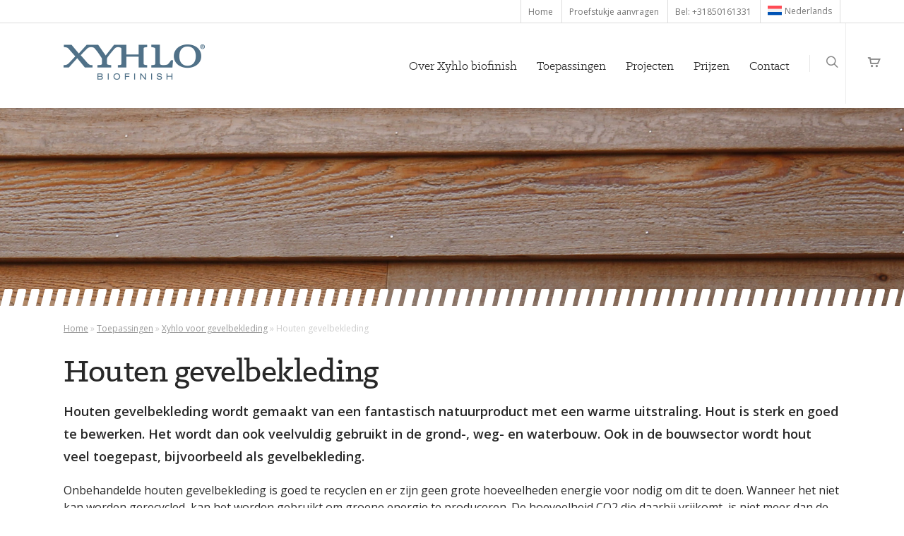

--- FILE ---
content_type: text/html; charset=UTF-8
request_url: https://www.xyhlo.com/toepassingen/gevelbekleding/hout/
body_size: 14491
content:
<!doctype html>


<html lang="nl-NL" >
<head>

<!-- Meta Tags -->
<meta http-equiv="Content-Type" content="text/html; charset=UTF-8" />


	<meta name="viewport" content="width=device-width, initial-scale=1, maximum-scale=1, user-scalable=0" />

	

<!--Shortcut icon-->
	<link rel="shortcut icon" href="https://www.xyhlo.com/wp-content/uploads/favicon.png" />


<title> Houten gevelbekleding milieuvriendelijk verduurzamen </title>

<meta name='robots' content='index, follow, max-image-preview:large, max-snippet:-1, max-video-preview:-1' />
	<style>img:is([sizes="auto" i], [sizes^="auto," i]) { contain-intrinsic-size: 3000px 1500px }</style>
	<link rel="alternate" hreflang="nl-nl" href="https://www.xyhlo.com/toepassingen/gevelbekleding/hout/" />
<link rel="alternate" hreflang="de-de" href="https://www.xyhlo.com/de/anwendungen-biofinish/fassadenverkleidungen/holz/" />
<link rel="alternate" hreflang="x-default" href="https://www.xyhlo.com/toepassingen/gevelbekleding/hout/" />

	<!-- This site is optimized with the Yoast SEO plugin v24.1 - https://yoast.com/wordpress/plugins/seo/ -->
	<meta name="description" content="Xyhlo biofinish is een duurzame en milieuvriendelijke biologische beschermlaag om hout te verduurzamen, zonder gebruik van milieubelastende chemicaliën" />
	<link rel="canonical" href="https://www.xyhlo.com/toepassingen/gevelbekleding/hout/" />
	<meta property="og:locale" content="nl_NL" />
	<meta property="og:type" content="article" />
	<meta property="og:title" content="Houten gevelbekleding milieuvriendelijk verduurzamen" />
	<meta property="og:description" content="Xyhlo biofinish is een duurzame en milieuvriendelijke biologische beschermlaag om hout te verduurzamen, zonder gebruik van milieubelastende chemicaliën" />
	<meta property="og:url" content="https://www.xyhlo.com/toepassingen/gevelbekleding/hout/" />
	<meta property="og:site_name" content="Xyhlo Biofinish" />
	<meta property="article:publisher" content="https://www.facebook.com/Xyhlo" />
	<meta property="article:modified_time" content="2016-05-14T19:07:33+00:00" />
	<meta name="twitter:card" content="summary_large_image" />
	<meta name="twitter:label1" content="Geschatte leestijd" />
	<meta name="twitter:data1" content="3 minuten" />
	<script type="application/ld+json" class="yoast-schema-graph">{"@context":"https://schema.org","@graph":[{"@type":"WebPage","@id":"https://www.xyhlo.com/toepassingen/gevelbekleding/hout/","url":"https://www.xyhlo.com/toepassingen/gevelbekleding/hout/","name":"Houten gevelbekleding milieuvriendelijk verduurzamen","isPartOf":{"@id":"https://www.xyhlo.com/#website"},"datePublished":"2016-04-11T05:46:37+00:00","dateModified":"2016-05-14T19:07:33+00:00","description":"Xyhlo biofinish is een duurzame en milieuvriendelijke biologische beschermlaag om hout te verduurzamen, zonder gebruik van milieubelastende chemicaliën","breadcrumb":{"@id":"https://www.xyhlo.com/toepassingen/gevelbekleding/hout/#breadcrumb"},"inLanguage":"nl-NL","potentialAction":[{"@type":"ReadAction","target":["https://www.xyhlo.com/toepassingen/gevelbekleding/hout/"]}]},{"@type":"BreadcrumbList","@id":"https://www.xyhlo.com/toepassingen/gevelbekleding/hout/#breadcrumb","itemListElement":[{"@type":"ListItem","position":1,"name":"Home","item":"https://www.xyhlo.com/"},{"@type":"ListItem","position":2,"name":"Toepassingen","item":"https://www.xyhlo.com/toepassingen/"},{"@type":"ListItem","position":3,"name":"Xyhlo voor gevelbekleding","item":"https://www.xyhlo.com/toepassingen/gevelbekleding/"},{"@type":"ListItem","position":4,"name":"Houten gevelbekleding"}]},{"@type":"WebSite","@id":"https://www.xyhlo.com/#website","url":"https://www.xyhlo.com/","name":"Xyhlo Biofinish","description":"De eerste echt duurzame en 100% natuurlijke houtcoating","publisher":{"@id":"https://www.xyhlo.com/#organization"},"potentialAction":[{"@type":"SearchAction","target":{"@type":"EntryPoint","urlTemplate":"https://www.xyhlo.com/?s={search_term_string}"},"query-input":{"@type":"PropertyValueSpecification","valueRequired":true,"valueName":"search_term_string"}}],"inLanguage":"nl-NL"},{"@type":"Organization","@id":"https://www.xyhlo.com/#organization","name":"Xyhlo biofinish","url":"https://www.xyhlo.com/","logo":{"@type":"ImageObject","inLanguage":"nl-NL","@id":"https://www.xyhlo.com/#/schema/logo/image/","url":"https://www.xyhlo.com/wp-content/uploads/xyhlo-mail-1.png","contentUrl":"https://www.xyhlo.com/wp-content/uploads/xyhlo-mail-1.png","width":352,"height":124,"caption":"Xyhlo biofinish"},"image":{"@id":"https://www.xyhlo.com/#/schema/logo/image/"},"sameAs":["https://www.facebook.com/Xyhlo"]}]}</script>
	<!-- / Yoast SEO plugin. -->


<link rel='dns-prefetch' href='//fonts.googleapis.com' />
<link rel="alternate" type="application/rss+xml" title="Xyhlo Biofinish &raquo; feed" href="https://www.xyhlo.com/feed/" />
<link rel="alternate" type="application/rss+xml" title="Xyhlo Biofinish &raquo; reactiesfeed" href="https://www.xyhlo.com/comments/feed/" />
<script type="text/javascript">
/* <![CDATA[ */
window._wpemojiSettings = {"baseUrl":"https:\/\/s.w.org\/images\/core\/emoji\/15.0.3\/72x72\/","ext":".png","svgUrl":"https:\/\/s.w.org\/images\/core\/emoji\/15.0.3\/svg\/","svgExt":".svg","source":{"concatemoji":"https:\/\/www.xyhlo.com\/wp-includes\/js\/wp-emoji-release.min.js?ver=6.7.1"}};
/*! This file is auto-generated */
!function(i,n){var o,s,e;function c(e){try{var t={supportTests:e,timestamp:(new Date).valueOf()};sessionStorage.setItem(o,JSON.stringify(t))}catch(e){}}function p(e,t,n){e.clearRect(0,0,e.canvas.width,e.canvas.height),e.fillText(t,0,0);var t=new Uint32Array(e.getImageData(0,0,e.canvas.width,e.canvas.height).data),r=(e.clearRect(0,0,e.canvas.width,e.canvas.height),e.fillText(n,0,0),new Uint32Array(e.getImageData(0,0,e.canvas.width,e.canvas.height).data));return t.every(function(e,t){return e===r[t]})}function u(e,t,n){switch(t){case"flag":return n(e,"\ud83c\udff3\ufe0f\u200d\u26a7\ufe0f","\ud83c\udff3\ufe0f\u200b\u26a7\ufe0f")?!1:!n(e,"\ud83c\uddfa\ud83c\uddf3","\ud83c\uddfa\u200b\ud83c\uddf3")&&!n(e,"\ud83c\udff4\udb40\udc67\udb40\udc62\udb40\udc65\udb40\udc6e\udb40\udc67\udb40\udc7f","\ud83c\udff4\u200b\udb40\udc67\u200b\udb40\udc62\u200b\udb40\udc65\u200b\udb40\udc6e\u200b\udb40\udc67\u200b\udb40\udc7f");case"emoji":return!n(e,"\ud83d\udc26\u200d\u2b1b","\ud83d\udc26\u200b\u2b1b")}return!1}function f(e,t,n){var r="undefined"!=typeof WorkerGlobalScope&&self instanceof WorkerGlobalScope?new OffscreenCanvas(300,150):i.createElement("canvas"),a=r.getContext("2d",{willReadFrequently:!0}),o=(a.textBaseline="top",a.font="600 32px Arial",{});return e.forEach(function(e){o[e]=t(a,e,n)}),o}function t(e){var t=i.createElement("script");t.src=e,t.defer=!0,i.head.appendChild(t)}"undefined"!=typeof Promise&&(o="wpEmojiSettingsSupports",s=["flag","emoji"],n.supports={everything:!0,everythingExceptFlag:!0},e=new Promise(function(e){i.addEventListener("DOMContentLoaded",e,{once:!0})}),new Promise(function(t){var n=function(){try{var e=JSON.parse(sessionStorage.getItem(o));if("object"==typeof e&&"number"==typeof e.timestamp&&(new Date).valueOf()<e.timestamp+604800&&"object"==typeof e.supportTests)return e.supportTests}catch(e){}return null}();if(!n){if("undefined"!=typeof Worker&&"undefined"!=typeof OffscreenCanvas&&"undefined"!=typeof URL&&URL.createObjectURL&&"undefined"!=typeof Blob)try{var e="postMessage("+f.toString()+"("+[JSON.stringify(s),u.toString(),p.toString()].join(",")+"));",r=new Blob([e],{type:"text/javascript"}),a=new Worker(URL.createObjectURL(r),{name:"wpTestEmojiSupports"});return void(a.onmessage=function(e){c(n=e.data),a.terminate(),t(n)})}catch(e){}c(n=f(s,u,p))}t(n)}).then(function(e){for(var t in e)n.supports[t]=e[t],n.supports.everything=n.supports.everything&&n.supports[t],"flag"!==t&&(n.supports.everythingExceptFlag=n.supports.everythingExceptFlag&&n.supports[t]);n.supports.everythingExceptFlag=n.supports.everythingExceptFlag&&!n.supports.flag,n.DOMReady=!1,n.readyCallback=function(){n.DOMReady=!0}}).then(function(){return e}).then(function(){var e;n.supports.everything||(n.readyCallback(),(e=n.source||{}).concatemoji?t(e.concatemoji):e.wpemoji&&e.twemoji&&(t(e.twemoji),t(e.wpemoji)))}))}((window,document),window._wpemojiSettings);
/* ]]> */
</script>
<style id='wp-emoji-styles-inline-css' type='text/css'>

	img.wp-smiley, img.emoji {
		display: inline !important;
		border: none !important;
		box-shadow: none !important;
		height: 1em !important;
		width: 1em !important;
		margin: 0 0.07em !important;
		vertical-align: -0.1em !important;
		background: none !important;
		padding: 0 !important;
	}
</style>
<link rel='stylesheet' id='wp-block-library-css' href='https://www.xyhlo.com/wp-includes/css/dist/block-library/style.min.css?ver=6.7.1' type='text/css' media='all' />
<style id='classic-theme-styles-inline-css' type='text/css'>
/*! This file is auto-generated */
.wp-block-button__link{color:#fff;background-color:#32373c;border-radius:9999px;box-shadow:none;text-decoration:none;padding:calc(.667em + 2px) calc(1.333em + 2px);font-size:1.125em}.wp-block-file__button{background:#32373c;color:#fff;text-decoration:none}
</style>
<style id='global-styles-inline-css' type='text/css'>
:root{--wp--preset--aspect-ratio--square: 1;--wp--preset--aspect-ratio--4-3: 4/3;--wp--preset--aspect-ratio--3-4: 3/4;--wp--preset--aspect-ratio--3-2: 3/2;--wp--preset--aspect-ratio--2-3: 2/3;--wp--preset--aspect-ratio--16-9: 16/9;--wp--preset--aspect-ratio--9-16: 9/16;--wp--preset--color--black: #000000;--wp--preset--color--cyan-bluish-gray: #abb8c3;--wp--preset--color--white: #ffffff;--wp--preset--color--pale-pink: #f78da7;--wp--preset--color--vivid-red: #cf2e2e;--wp--preset--color--luminous-vivid-orange: #ff6900;--wp--preset--color--luminous-vivid-amber: #fcb900;--wp--preset--color--light-green-cyan: #7bdcb5;--wp--preset--color--vivid-green-cyan: #00d084;--wp--preset--color--pale-cyan-blue: #8ed1fc;--wp--preset--color--vivid-cyan-blue: #0693e3;--wp--preset--color--vivid-purple: #9b51e0;--wp--preset--gradient--vivid-cyan-blue-to-vivid-purple: linear-gradient(135deg,rgba(6,147,227,1) 0%,rgb(155,81,224) 100%);--wp--preset--gradient--light-green-cyan-to-vivid-green-cyan: linear-gradient(135deg,rgb(122,220,180) 0%,rgb(0,208,130) 100%);--wp--preset--gradient--luminous-vivid-amber-to-luminous-vivid-orange: linear-gradient(135deg,rgba(252,185,0,1) 0%,rgba(255,105,0,1) 100%);--wp--preset--gradient--luminous-vivid-orange-to-vivid-red: linear-gradient(135deg,rgba(255,105,0,1) 0%,rgb(207,46,46) 100%);--wp--preset--gradient--very-light-gray-to-cyan-bluish-gray: linear-gradient(135deg,rgb(238,238,238) 0%,rgb(169,184,195) 100%);--wp--preset--gradient--cool-to-warm-spectrum: linear-gradient(135deg,rgb(74,234,220) 0%,rgb(151,120,209) 20%,rgb(207,42,186) 40%,rgb(238,44,130) 60%,rgb(251,105,98) 80%,rgb(254,248,76) 100%);--wp--preset--gradient--blush-light-purple: linear-gradient(135deg,rgb(255,206,236) 0%,rgb(152,150,240) 100%);--wp--preset--gradient--blush-bordeaux: linear-gradient(135deg,rgb(254,205,165) 0%,rgb(254,45,45) 50%,rgb(107,0,62) 100%);--wp--preset--gradient--luminous-dusk: linear-gradient(135deg,rgb(255,203,112) 0%,rgb(199,81,192) 50%,rgb(65,88,208) 100%);--wp--preset--gradient--pale-ocean: linear-gradient(135deg,rgb(255,245,203) 0%,rgb(182,227,212) 50%,rgb(51,167,181) 100%);--wp--preset--gradient--electric-grass: linear-gradient(135deg,rgb(202,248,128) 0%,rgb(113,206,126) 100%);--wp--preset--gradient--midnight: linear-gradient(135deg,rgb(2,3,129) 0%,rgb(40,116,252) 100%);--wp--preset--font-size--small: 13px;--wp--preset--font-size--medium: 20px;--wp--preset--font-size--large: 36px;--wp--preset--font-size--x-large: 42px;--wp--preset--font-family--inter: "Inter", sans-serif;--wp--preset--font-family--cardo: Cardo;--wp--preset--spacing--20: 0.44rem;--wp--preset--spacing--30: 0.67rem;--wp--preset--spacing--40: 1rem;--wp--preset--spacing--50: 1.5rem;--wp--preset--spacing--60: 2.25rem;--wp--preset--spacing--70: 3.38rem;--wp--preset--spacing--80: 5.06rem;--wp--preset--shadow--natural: 6px 6px 9px rgba(0, 0, 0, 0.2);--wp--preset--shadow--deep: 12px 12px 50px rgba(0, 0, 0, 0.4);--wp--preset--shadow--sharp: 6px 6px 0px rgba(0, 0, 0, 0.2);--wp--preset--shadow--outlined: 6px 6px 0px -3px rgba(255, 255, 255, 1), 6px 6px rgba(0, 0, 0, 1);--wp--preset--shadow--crisp: 6px 6px 0px rgba(0, 0, 0, 1);}:where(.is-layout-flex){gap: 0.5em;}:where(.is-layout-grid){gap: 0.5em;}body .is-layout-flex{display: flex;}.is-layout-flex{flex-wrap: wrap;align-items: center;}.is-layout-flex > :is(*, div){margin: 0;}body .is-layout-grid{display: grid;}.is-layout-grid > :is(*, div){margin: 0;}:where(.wp-block-columns.is-layout-flex){gap: 2em;}:where(.wp-block-columns.is-layout-grid){gap: 2em;}:where(.wp-block-post-template.is-layout-flex){gap: 1.25em;}:where(.wp-block-post-template.is-layout-grid){gap: 1.25em;}.has-black-color{color: var(--wp--preset--color--black) !important;}.has-cyan-bluish-gray-color{color: var(--wp--preset--color--cyan-bluish-gray) !important;}.has-white-color{color: var(--wp--preset--color--white) !important;}.has-pale-pink-color{color: var(--wp--preset--color--pale-pink) !important;}.has-vivid-red-color{color: var(--wp--preset--color--vivid-red) !important;}.has-luminous-vivid-orange-color{color: var(--wp--preset--color--luminous-vivid-orange) !important;}.has-luminous-vivid-amber-color{color: var(--wp--preset--color--luminous-vivid-amber) !important;}.has-light-green-cyan-color{color: var(--wp--preset--color--light-green-cyan) !important;}.has-vivid-green-cyan-color{color: var(--wp--preset--color--vivid-green-cyan) !important;}.has-pale-cyan-blue-color{color: var(--wp--preset--color--pale-cyan-blue) !important;}.has-vivid-cyan-blue-color{color: var(--wp--preset--color--vivid-cyan-blue) !important;}.has-vivid-purple-color{color: var(--wp--preset--color--vivid-purple) !important;}.has-black-background-color{background-color: var(--wp--preset--color--black) !important;}.has-cyan-bluish-gray-background-color{background-color: var(--wp--preset--color--cyan-bluish-gray) !important;}.has-white-background-color{background-color: var(--wp--preset--color--white) !important;}.has-pale-pink-background-color{background-color: var(--wp--preset--color--pale-pink) !important;}.has-vivid-red-background-color{background-color: var(--wp--preset--color--vivid-red) !important;}.has-luminous-vivid-orange-background-color{background-color: var(--wp--preset--color--luminous-vivid-orange) !important;}.has-luminous-vivid-amber-background-color{background-color: var(--wp--preset--color--luminous-vivid-amber) !important;}.has-light-green-cyan-background-color{background-color: var(--wp--preset--color--light-green-cyan) !important;}.has-vivid-green-cyan-background-color{background-color: var(--wp--preset--color--vivid-green-cyan) !important;}.has-pale-cyan-blue-background-color{background-color: var(--wp--preset--color--pale-cyan-blue) !important;}.has-vivid-cyan-blue-background-color{background-color: var(--wp--preset--color--vivid-cyan-blue) !important;}.has-vivid-purple-background-color{background-color: var(--wp--preset--color--vivid-purple) !important;}.has-black-border-color{border-color: var(--wp--preset--color--black) !important;}.has-cyan-bluish-gray-border-color{border-color: var(--wp--preset--color--cyan-bluish-gray) !important;}.has-white-border-color{border-color: var(--wp--preset--color--white) !important;}.has-pale-pink-border-color{border-color: var(--wp--preset--color--pale-pink) !important;}.has-vivid-red-border-color{border-color: var(--wp--preset--color--vivid-red) !important;}.has-luminous-vivid-orange-border-color{border-color: var(--wp--preset--color--luminous-vivid-orange) !important;}.has-luminous-vivid-amber-border-color{border-color: var(--wp--preset--color--luminous-vivid-amber) !important;}.has-light-green-cyan-border-color{border-color: var(--wp--preset--color--light-green-cyan) !important;}.has-vivid-green-cyan-border-color{border-color: var(--wp--preset--color--vivid-green-cyan) !important;}.has-pale-cyan-blue-border-color{border-color: var(--wp--preset--color--pale-cyan-blue) !important;}.has-vivid-cyan-blue-border-color{border-color: var(--wp--preset--color--vivid-cyan-blue) !important;}.has-vivid-purple-border-color{border-color: var(--wp--preset--color--vivid-purple) !important;}.has-vivid-cyan-blue-to-vivid-purple-gradient-background{background: var(--wp--preset--gradient--vivid-cyan-blue-to-vivid-purple) !important;}.has-light-green-cyan-to-vivid-green-cyan-gradient-background{background: var(--wp--preset--gradient--light-green-cyan-to-vivid-green-cyan) !important;}.has-luminous-vivid-amber-to-luminous-vivid-orange-gradient-background{background: var(--wp--preset--gradient--luminous-vivid-amber-to-luminous-vivid-orange) !important;}.has-luminous-vivid-orange-to-vivid-red-gradient-background{background: var(--wp--preset--gradient--luminous-vivid-orange-to-vivid-red) !important;}.has-very-light-gray-to-cyan-bluish-gray-gradient-background{background: var(--wp--preset--gradient--very-light-gray-to-cyan-bluish-gray) !important;}.has-cool-to-warm-spectrum-gradient-background{background: var(--wp--preset--gradient--cool-to-warm-spectrum) !important;}.has-blush-light-purple-gradient-background{background: var(--wp--preset--gradient--blush-light-purple) !important;}.has-blush-bordeaux-gradient-background{background: var(--wp--preset--gradient--blush-bordeaux) !important;}.has-luminous-dusk-gradient-background{background: var(--wp--preset--gradient--luminous-dusk) !important;}.has-pale-ocean-gradient-background{background: var(--wp--preset--gradient--pale-ocean) !important;}.has-electric-grass-gradient-background{background: var(--wp--preset--gradient--electric-grass) !important;}.has-midnight-gradient-background{background: var(--wp--preset--gradient--midnight) !important;}.has-small-font-size{font-size: var(--wp--preset--font-size--small) !important;}.has-medium-font-size{font-size: var(--wp--preset--font-size--medium) !important;}.has-large-font-size{font-size: var(--wp--preset--font-size--large) !important;}.has-x-large-font-size{font-size: var(--wp--preset--font-size--x-large) !important;}
:where(.wp-block-post-template.is-layout-flex){gap: 1.25em;}:where(.wp-block-post-template.is-layout-grid){gap: 1.25em;}
:where(.wp-block-columns.is-layout-flex){gap: 2em;}:where(.wp-block-columns.is-layout-grid){gap: 2em;}
:root :where(.wp-block-pullquote){font-size: 1.5em;line-height: 1.6;}
</style>
<link rel='stylesheet' id='responsive-lightbox-swipebox-css' href='https://www.xyhlo.com/wp-content/plugins/responsive-lightbox/assets/swipebox/swipebox.min.css?ver=2.4.8' type='text/css' media='all' />
<link rel='stylesheet' id='woocommerce-layout-css' href='https://www.xyhlo.com/wp-content/plugins/woocommerce/assets/css/woocommerce-layout.css?ver=9.5.1' type='text/css' media='all' />
<link rel='stylesheet' id='woocommerce-smallscreen-css' href='https://www.xyhlo.com/wp-content/plugins/woocommerce/assets/css/woocommerce-smallscreen.css?ver=9.5.1' type='text/css' media='only screen and (max-width: 768px)' />
<link rel='stylesheet' id='woocommerce-general-css' href='https://www.xyhlo.com/wp-content/plugins/woocommerce/assets/css/woocommerce.css?ver=9.5.1' type='text/css' media='all' />
<style id='woocommerce-inline-inline-css' type='text/css'>
.woocommerce form .form-row .required { visibility: visible; }
</style>
<link rel='stylesheet' id='wpml-legacy-dropdown-0-css' href='https://www.xyhlo.com/wp-content/plugins/sitepress-multilingual-cms/templates/language-switchers/legacy-dropdown/style.min.css?ver=1' type='text/css' media='all' />
<style id='wpml-legacy-dropdown-0-inline-css' type='text/css'>
.wpml-ls-statics-shortcode_actions{background-color:#ffffff;}.wpml-ls-statics-shortcode_actions, .wpml-ls-statics-shortcode_actions .wpml-ls-sub-menu, .wpml-ls-statics-shortcode_actions a {border-color:#cdcdcd;}.wpml-ls-statics-shortcode_actions a, .wpml-ls-statics-shortcode_actions .wpml-ls-sub-menu a, .wpml-ls-statics-shortcode_actions .wpml-ls-sub-menu a:link, .wpml-ls-statics-shortcode_actions li:not(.wpml-ls-current-language) .wpml-ls-link, .wpml-ls-statics-shortcode_actions li:not(.wpml-ls-current-language) .wpml-ls-link:link {color:#444444;background-color:#ffffff;}.wpml-ls-statics-shortcode_actions a, .wpml-ls-statics-shortcode_actions .wpml-ls-sub-menu a:hover,.wpml-ls-statics-shortcode_actions .wpml-ls-sub-menu a:focus, .wpml-ls-statics-shortcode_actions .wpml-ls-sub-menu a:link:hover, .wpml-ls-statics-shortcode_actions .wpml-ls-sub-menu a:link:focus {color:#000000;background-color:#eeeeee;}.wpml-ls-statics-shortcode_actions .wpml-ls-current-language > a {color:#444444;background-color:#ffffff;}.wpml-ls-statics-shortcode_actions .wpml-ls-current-language:hover>a, .wpml-ls-statics-shortcode_actions .wpml-ls-current-language>a:focus {color:#000000;background-color:#eeeeee;}
</style>
<link rel='stylesheet' id='wpml-menu-item-0-css' href='https://www.xyhlo.com/wp-content/plugins/sitepress-multilingual-cms/templates/language-switchers/menu-item/style.min.css?ver=1' type='text/css' media='all' />
<link rel='stylesheet' id='font-awesome-css' href='https://www.xyhlo.com/wp-content/themes/salient/css/font-awesome.min.css?ver=6.7.1' type='text/css' media='all' />
<link rel='stylesheet' id='parent-style-css' href='https://www.xyhlo.com/wp-content/themes/salient/style.css?ver=6.7.1' type='text/css' media='all' />
<link rel='stylesheet' id='rgs-css' href='https://www.xyhlo.com/wp-content/themes/salient/css/rgs.css?ver=6.0.1' type='text/css' media='all' />
<link rel='stylesheet' id='main-styles-css' href='https://www.xyhlo.com/wp-content/themes/xyhlo/style.css?ver=7.0.7' type='text/css' media='all' />
<link rel='stylesheet' id='pretty_photo-css' href='https://www.xyhlo.com/wp-content/themes/salient/css/prettyPhoto.css?ver=7.0.1' type='text/css' media='all' />
<!--[if lt IE 9]>
<link rel='stylesheet' id='nectar-ie8-css' href='https://www.xyhlo.com/wp-content/themes/salient/css/ie8.css?ver=6.7.1' type='text/css' media='all' />
<![endif]-->
<link rel='stylesheet' id='responsive-css' href='https://www.xyhlo.com/wp-content/themes/salient/css/responsive.css?ver=7.0.7' type='text/css' media='all' />
<link rel='stylesheet' id='woocommerce-css' href='https://www.xyhlo.com/wp-content/themes/salient/css/woocommerce.css?ver=6.7.1' type='text/css' media='all' />
<link rel='stylesheet' id='dynamic-css-css' href='https://www.xyhlo.com/wp-content/themes/xyhlo/css/dynamic-combined.css?ver=6.7.1' type='text/css' media='all' />
<link rel='stylesheet' id='skin-ascend-css' href='https://www.xyhlo.com/wp-content/themes/salient/css/ascend.css?ver=7.0.1' type='text/css' media='all' />
<link rel='stylesheet' id='js_composer_front-css' href='https://www.xyhlo.com/wp-content/plugins/js_composer_salient/assets/css/js_composer.min.css?ver=4.11.2' type='text/css' media='all' />
<link rel='stylesheet' id='redux-google-fonts-salient_redux-css' href='https://fonts.googleapis.com/css?family=Open+Sans%3A400%2C600&#038;ver=1614159084' type='text/css' media='all' />
<script type="text/javascript" src="https://www.xyhlo.com/wp-includes/js/jquery/jquery.min.js?ver=3.7.1" id="jquery-core-js"></script>
<script type="text/javascript" src="https://www.xyhlo.com/wp-includes/js/jquery/jquery-migrate.min.js?ver=3.4.1" id="jquery-migrate-js"></script>
<script type="text/javascript" src="https://www.xyhlo.com/wp-content/plugins/responsive-lightbox/assets/swipebox/jquery.swipebox.min.js?ver=2.4.8" id="responsive-lightbox-swipebox-js"></script>
<script type="text/javascript" src="https://www.xyhlo.com/wp-includes/js/underscore.min.js?ver=1.13.7" id="underscore-js"></script>
<script type="text/javascript" src="https://www.xyhlo.com/wp-content/plugins/responsive-lightbox/assets/infinitescroll/infinite-scroll.pkgd.min.js?ver=6.7.1" id="responsive-lightbox-infinite-scroll-js"></script>
<script type="text/javascript" id="responsive-lightbox-js-before">
/* <![CDATA[ */
var rlArgs = {"script":"swipebox","selector":"lightbox","customEvents":"","activeGalleries":true,"animation":true,"hideCloseButtonOnMobile":false,"removeBarsOnMobile":false,"hideBars":true,"hideBarsDelay":5000,"videoMaxWidth":1080,"useSVG":true,"loopAtEnd":false,"woocommerce_gallery":false,"ajaxurl":"https:\/\/www.xyhlo.com\/wp-admin\/admin-ajax.php","nonce":"2ba561bed7","preview":false,"postId":309,"scriptExtension":false};
/* ]]> */
</script>
<script type="text/javascript" src="https://www.xyhlo.com/wp-content/plugins/responsive-lightbox/js/front.js?ver=2.4.8" id="responsive-lightbox-js"></script>
<script type="text/javascript" src="https://www.xyhlo.com/wp-content/plugins/woocommerce/assets/js/jquery-blockui/jquery.blockUI.min.js?ver=2.7.0-wc.9.5.1" id="jquery-blockui-js" data-wp-strategy="defer"></script>
<script type="text/javascript" src="https://www.xyhlo.com/wp-content/plugins/woocommerce/assets/js/js-cookie/js.cookie.min.js?ver=2.1.4-wc.9.5.1" id="js-cookie-js" defer="defer" data-wp-strategy="defer"></script>
<script type="text/javascript" id="woocommerce-js-extra">
/* <![CDATA[ */
var woocommerce_params = {"ajax_url":"\/wp-admin\/admin-ajax.php","wc_ajax_url":"\/?wc-ajax=%%endpoint%%"};
/* ]]> */
</script>
<script type="text/javascript" src="https://www.xyhlo.com/wp-content/plugins/woocommerce/assets/js/frontend/woocommerce.min.js?ver=9.5.1" id="woocommerce-js" defer="defer" data-wp-strategy="defer"></script>
<script type="text/javascript" src="https://www.xyhlo.com/wp-content/plugins/sitepress-multilingual-cms/templates/language-switchers/legacy-dropdown/script.min.js?ver=1" id="wpml-legacy-dropdown-0-js"></script>
<script type="text/javascript" id="wc-add-to-cart-js-extra">
/* <![CDATA[ */
var wc_add_to_cart_params = {"ajax_url":"\/wp-admin\/admin-ajax.php","wc_ajax_url":"\/?wc-ajax=%%endpoint%%","i18n_view_cart":"Bekijk winkelwagen","cart_url":"https:\/\/www.xyhlo.com\/winkelmand\/","is_cart":"","cart_redirect_after_add":"no"};
/* ]]> */
</script>
<script type="text/javascript" src="https://www.xyhlo.com/wp-content/plugins/woocommerce/assets/js/frontend/add-to-cart.min.js?ver=9.5.1" id="wc-add-to-cart-js" data-wp-strategy="defer"></script>
<script type="text/javascript" src="https://www.xyhlo.com/wp-content/plugins/js_composer_salient/assets/js/vendors/woocommerce-add-to-cart.js?ver=4.11.2" id="vc_woocommerce-add-to-cart-js-js"></script>
<script type="text/javascript" src="https://www.xyhlo.com/wp-content/themes/salient/js/modernizr.js?ver=2.6.2" id="modernizer-js"></script>
<link rel="https://api.w.org/" href="https://www.xyhlo.com/wp-json/" /><link rel="alternate" title="JSON" type="application/json" href="https://www.xyhlo.com/wp-json/wp/v2/pages/309" /><link rel="EditURI" type="application/rsd+xml" title="RSD" href="https://www.xyhlo.com/xmlrpc.php?rsd" />
<meta name="generator" content="WordPress 6.7.1" />
<meta name="generator" content="WooCommerce 9.5.1" />
<link rel='shortlink' href='https://www.xyhlo.com/?p=309' />
<link rel="alternate" title="oEmbed (JSON)" type="application/json+oembed" href="https://www.xyhlo.com/wp-json/oembed/1.0/embed?url=https%3A%2F%2Fwww.xyhlo.com%2Ftoepassingen%2Fgevelbekleding%2Fhout%2F" />
<link rel="alternate" title="oEmbed (XML)" type="text/xml+oembed" href="https://www.xyhlo.com/wp-json/oembed/1.0/embed?url=https%3A%2F%2Fwww.xyhlo.com%2Ftoepassingen%2Fgevelbekleding%2Fhout%2F&#038;format=xml" />
<meta name="generator" content="WPML ver:4.6.13 stt:39,1,3;" />

		<!-- GA Google Analytics @ https://m0n.co/ga -->
		<script>
			(function(i,s,o,g,r,a,m){i['GoogleAnalyticsObject']=r;i[r]=i[r]||function(){
			(i[r].q=i[r].q||[]).push(arguments)},i[r].l=1*new Date();a=s.createElement(o),
			m=s.getElementsByTagName(o)[0];a.async=1;a.src=g;m.parentNode.insertBefore(a,m)
			})(window,document,'script','https://www.google-analytics.com/analytics.js','ga');
			ga('create', 'UA-144652505-1', 'auto');
			ga('send', 'pageview');
		</script>

				<!-- DO NOT COPY THIS SNIPPET! Start of Page Analytics Tracking for HubSpot WordPress plugin v11.1.75-->
			<script class="hsq-set-content-id" data-content-id="standard-page">
				var _hsq = _hsq || [];
				_hsq.push(["setContentType", "standard-page"]);
			</script>
			<!-- DO NOT COPY THIS SNIPPET! End of Page Analytics Tracking for HubSpot WordPress plugin -->
			<style type="text/css">body .section-title #portfolio-nav a:hover i{opacity:0.75;}.pagination-navigation{-webkit-filter:url("https://www.xyhlo.com/toepassingen/gevelbekleding/hout/#goo");filter:url("https://www.xyhlo.com/toepassingen/gevelbekleding/hout/#goo");}@media only screen and (min-width:1080px) and (max-width:1475px){header#top nav > ul.product_added{padding-right:20px!important;}#boxed header#top nav > ul.product_added.buttons{padding-right:0!important;}#search-outer #search #close a.product_added{right:110px;}}</style>	<noscript><style>.woocommerce-product-gallery{ opacity: 1 !important; }</style></noscript>
	<meta name="generator" content="Powered by Visual Composer - drag and drop page builder for WordPress."/>
<!--[if lte IE 9]><link rel="stylesheet" type="text/css" href="https://www.xyhlo.com/wp-content/plugins/js_composer_salient/assets/css/vc_lte_ie9.min.css" media="screen"><![endif]--><!--[if IE  8]><link rel="stylesheet" type="text/css" href="https://www.xyhlo.com/wp-content/plugins/js_composer_salient/assets/css/vc-ie8.min.css" media="screen"><![endif]--><style class='wp-fonts-local' type='text/css'>
@font-face{font-family:Inter;font-style:normal;font-weight:300 900;font-display:fallback;src:url('https://www.xyhlo.com/wp-content/plugins/woocommerce/assets/fonts/Inter-VariableFont_slnt,wght.woff2') format('woff2');font-stretch:normal;}
@font-face{font-family:Cardo;font-style:normal;font-weight:400;font-display:fallback;src:url('https://www.xyhlo.com/wp-content/plugins/woocommerce/assets/fonts/cardo_normal_400.woff2') format('woff2');}
</style>
<noscript><style type="text/css"> .wpb_animate_when_almost_visible { opacity: 1; }</style></noscript>
</head>


<body data-rsssl=1 class="page-template-default page page-id-309 page-child parent-pageid-298 theme-salient woocommerce-no-js nl ascend wpb-js-composer js-comp-ver-4.11.2 vc_responsive" data-footer-reveal="false" data-footer-reveal-shadow="none" data-cae="linear" data-cad="650" data-aie="none" data-ls="pretty_photo" data-apte="standard" data-hhun="0" data-fancy-form-rcs="default" data-form-style="default" data-is="minimal" data-button-style="default" data-header-inherit-rc="false" data-header-search="true" data-animated-anchors="false" data-ajax-transitions="false" data-full-width-header="false" data-slide-out-widget-area="false" data-loading-animation="none" data-bg-header="true" data-ext-responsive="true" data-header-resize="1" data-header-color="light" data-transparent-header="false" data-smooth-scrolling="0" data-permanent-transparent="false" data-responsive="1" >


<noscript><iframe src="//www.googletagmanager.com/ns.html?id=GTM-P6XZSD" height="0" width="0" style="display:none;visibility:hidden"></iframe></noscript>
<script>(function(w,d,s,l,i){w[l]=w[l]||[];w[l].push({'gtm.start':new Date().getTime(),event:'gtm.js'});var f=d.getElementsByTagName(s)[0],j=d.createElement(s),dl=l!='dataLayer'?'&l='+l:'';j.async=true;j.src=
'//www.googletagmanager.com/gtm.js?id='+i+dl;f.parentNode.insertBefore(j,f);})(window,document,'script','dataLayer','GTM-P6XZSD');</script>


<!-- Start of HubSpot Embed Code -->
<script type="text/javascript" id="hs-script-loader" async defer src="//js.hs-scripts.com/4763727.js"></script>
<!-- End of HubSpot Embed Code --> 



	<div id="header-secondary-outer" data-full-width="false" data-permanent-transparent="false" >
		<div class="container">
			<nav>
								
									<ul class="sf-menu">	
				   	   <li id="menu-item-35" class="menu-item menu-item-type-post_type menu-item-object-page menu-item-home menu-item-35"><a href="https://www.xyhlo.com/">Home</a></li>
<li id="menu-item-1253" class="menu-item menu-item-type-post_type menu-item-object-page menu-item-1253"><a href="https://www.xyhlo.com/proefstukje-aanvragen/">Proefstukje aanvragen</a></li>
<li id="menu-item-1652" class="menu-item menu-item-type-custom menu-item-object-custom menu-item-1652"><a href="tel:+31850161331">Bel: +31850161331</a></li>
<li id="menu-item-wpml-ls-5-nl" class="menu-item-language menu-item-language-current menu-item wpml-ls-slot-5 wpml-ls-item wpml-ls-item-nl wpml-ls-current-language wpml-ls-menu-item wpml-ls-first-item menu-item-type-wpml_ls_menu_item menu-item-object-wpml_ls_menu_item menu-item-has-children menu-item-wpml-ls-5-nl"><a href="https://www.xyhlo.com/toepassingen/gevelbekleding/hout/" title="Nederlands"><img
            class="wpml-ls-flag"
            src="https://www.xyhlo.com/wp-content/plugins/sitepress-multilingual-cms/res/flags/nl.svg"
            alt=""
            width=20
            
    /><span class="wpml-ls-native" lang="nl">Nederlands</span></a>
<ul class="sub-menu">
	<li id="menu-item-wpml-ls-5-de" class="menu-item-language menu-item wpml-ls-slot-5 wpml-ls-item wpml-ls-item-de wpml-ls-menu-item wpml-ls-last-item menu-item-type-wpml_ls_menu_item menu-item-object-wpml_ls_menu_item menu-item-wpml-ls-5-de"><a href="https://www.xyhlo.com/de/anwendungen-biofinish/fassadenverkleidungen/holz/" title="Deutsch"><img
            class="wpml-ls-flag"
            src="https://www.xyhlo.com/wp-content/plugins/sitepress-multilingual-cms/res/flags/de.svg"
            alt=""
            width=20
            
    /><span class="wpml-ls-native" lang="de">Deutsch</span></a></li>
</ul>
</li>
				    </ul>
								
			</nav>
		</div>
	</div>

 <div id="header-space" data-header-mobile-fixed='false'></div> 

<div id="header-outer" data-has-menu="true"  data-mobile-fixed="false" data-ptnm="false" data-lhe="default" data-user-set-bg="#ffffff" data-format="default" data-permanent-transparent="false" data-cart="true" data-transparency-option="0" data-shrink-num="6" data-full-width="false" data-using-secondary="1" data-using-logo="1" data-logo-height="50" data-m-logo-height="30" data-padding="30" data-header-resize="1">
	
		
	<header id="top">
		
		<div class="container">
			
			<div class="row">
				  
				<div class="col span_3">
					
					<a id="logo" href="https://www.xyhlo.com" >
						
						<img class="stnd default-logo" alt="Xyhlo Biofinish" src="https://www.xyhlo.com/wp-content/uploads/xyhlo-logo.png" /><img class="retina-logo " alt="Xyhlo Biofinish" src="https://www.xyhlo.com/wp-content/uploads/xyhlo-logo-ret.png" /> 
					</a>

				</div><!--/span_3-->
				
				<div class="col span_9 col_last">
					
					<a href="#mobilemenu" id="toggle-nav"><i class="icon-reorder"></i></a>					
					 
							<!--mobile cart link-->
							<a id="mobile-cart-link" href="https://www.xyhlo.com/winkelmand/"><i class="icon-salient-cart"></i></a>
											
					<nav>
						<ul class="buttons" data-user-set-ocm="off">
							<li id="search-btn"><div><a href="#searchbox"><span class="icon-salient-search" aria-hidden="true"></span></a></div> </li>
						
													</ul>
						<ul class="sf-menu">	
							<li id="menu-item-18" class="menu-item menu-item-type-post_type menu-item-object-page menu-item-has-children menu-item-18"><a href="https://www.xyhlo.com/bio-finish/" title="Biofinish">Over Xyhlo biofinish</a>
<ul class="sub-menu">
	<li id="menu-item-857" class="menu-item menu-item-type-post_type menu-item-object-page menu-item-857"><a href="https://www.xyhlo.com/bio-finish/">Over Xyhlo biofinish</a></li>
	<li id="menu-item-761" class="menu-item menu-item-type-post_type menu-item-object-page menu-item-761"><a href="https://www.xyhlo.com/bio-finish/innovatie-houtbescherming/">Innovatie in houtbescherming</a></li>
	<li id="menu-item-790" class="menu-item menu-item-type-post_type menu-item-object-page menu-item-790"><a href="https://www.xyhlo.com/bio-finish/geschiedenis/">Geschiedenis</a></li>
	<li id="menu-item-1701" class="menu-item menu-item-type-post_type menu-item-object-page menu-item-1701"><a href="https://www.xyhlo.com/bio-finish/fsc-pefc/">FSC en PEFC</a></li>
</ul>
</li>
<li id="menu-item-736" class="menu-item menu-item-type-post_type menu-item-object-page current-page-ancestor menu-item-has-children menu-item-736"><a href="https://www.xyhlo.com/toepassingen/">Toepassingen</a>
<ul class="sub-menu">
	<li id="menu-item-858" class="menu-item menu-item-type-post_type menu-item-object-page current-page-ancestor menu-item-858"><a href="https://www.xyhlo.com/toepassingen/">Toepassingen Xyhlo</a></li>
	<li id="menu-item-735" class="menu-item menu-item-type-post_type menu-item-object-page menu-item-735"><a href="https://www.xyhlo.com/toepassingen/woningbouw/">Xyhlo in de woningbouw</a></li>
	<li id="menu-item-370" class="menu-item menu-item-type-post_type menu-item-object-page current-page-ancestor menu-item-370"><a href="https://www.xyhlo.com/toepassingen/gevelbekleding/">Xyhlo voor gevelbekleding</a></li>
	<li id="menu-item-1100" class="menu-item menu-item-type-post_type menu-item-object-page menu-item-1100"><a href="https://www.xyhlo.com/toepassingen/verwerkingsadvies-xyhlo-biofinish-2/">Verwerkingsadvies biofinish</a></li>
	<li id="menu-item-1116" class="menu-item menu-item-type-post_type menu-item-object-page menu-item-1116"><a href="https://www.xyhlo.com/toepassingen/onderhoudsadvies-xyhlo-biofinsh/">Onderhoudsadvies biofinish</a></li>
</ul>
</li>
<li id="menu-item-1892" class="menu-item menu-item-type-post_type menu-item-object-page menu-item-1892"><a href="https://www.xyhlo.com/projecten/">Projecten</a></li>
<li id="menu-item-368" class="menu-item menu-item-type-post_type menu-item-object-page menu-item-368"><a href="https://www.xyhlo.com/prijs-biofinish/">Prijzen</a></li>
<li id="menu-item-332" class="menu-item menu-item-type-post_type menu-item-object-page menu-item-332"><a href="https://www.xyhlo.com/contact/">Contact</a></li>
						</ul>
						
					</nav>
					
				</div><!--/span_9-->
			
			</div><!--/row-->
			
		</div><!--/container-->
		
	</header>
	
	
						
		<div class="cart-outer" data-user-set-ocm="off">
			<div class="cart-menu-wrap">
				<div class="cart-menu">
					<a class="cart-contents" href="https://www.xyhlo.com/winkelmand/"><div class="cart-icon-wrap"><i class="icon-salient-cart"></i> <div class="cart-wrap"><span>0 </span></div> </div></a>
				</div>
			</div>
			
			<div class="cart-notification">
				<span class="item-name"></span> was successfully added to your cart.			</div>
			
			<div class="widget woocommerce widget_shopping_cart"><h2 class="widgettitle"> </h2><div class="widget_shopping_cart_content"></div></div>				
		</div>
		
	 <div class="ns-loading-cover"></div>		
	

</div><!--/header-outer-->


<div id="search-outer" class="nectar">
		
	<div id="search">
	  	 
		<div class="container">
		  	 	
		     <div id="search-box">
		     	
		     	<div class="col span_12">
			      	<form action="https://www.xyhlo.com" method="GET">
			      		<input type="text" name="s" id="s" value="Uw zoekopdracht…" data-placeholder="Uw zoekopdracht…" />
			      	</form>
			      			        </div><!--/span_12-->
			      
		     </div><!--/search-box-->
		     
		     <div id="close"><a href="#"><span class="icon-salient-x" aria-hidden="true"></span></a></div>
		     
		 </div><!--/container-->
	    
	</div><!--/search-->
	  
</div><!--/search-outer--> 

<div id="mobile-menu" data-mobile-fixed="false">
	
	<div class="container">
		<ul>
			<li class="menu-item menu-item-type-post_type menu-item-object-page menu-item-has-children menu-item-18"><a href="https://www.xyhlo.com/bio-finish/" title="Biofinish">Over Xyhlo biofinish</a>
<ul class="sub-menu">
	<li class="menu-item menu-item-type-post_type menu-item-object-page menu-item-857"><a href="https://www.xyhlo.com/bio-finish/">Over Xyhlo biofinish</a></li>
	<li class="menu-item menu-item-type-post_type menu-item-object-page menu-item-761"><a href="https://www.xyhlo.com/bio-finish/innovatie-houtbescherming/">Innovatie in houtbescherming</a></li>
	<li class="menu-item menu-item-type-post_type menu-item-object-page menu-item-790"><a href="https://www.xyhlo.com/bio-finish/geschiedenis/">Geschiedenis</a></li>
	<li class="menu-item menu-item-type-post_type menu-item-object-page menu-item-1701"><a href="https://www.xyhlo.com/bio-finish/fsc-pefc/">FSC en PEFC</a></li>
</ul>
</li>
<li class="menu-item menu-item-type-post_type menu-item-object-page current-page-ancestor menu-item-has-children menu-item-736"><a href="https://www.xyhlo.com/toepassingen/">Toepassingen</a>
<ul class="sub-menu">
	<li class="menu-item menu-item-type-post_type menu-item-object-page current-page-ancestor menu-item-858"><a href="https://www.xyhlo.com/toepassingen/">Toepassingen Xyhlo</a></li>
	<li class="menu-item menu-item-type-post_type menu-item-object-page menu-item-735"><a href="https://www.xyhlo.com/toepassingen/woningbouw/">Xyhlo in de woningbouw</a></li>
	<li class="menu-item menu-item-type-post_type menu-item-object-page current-page-ancestor menu-item-370"><a href="https://www.xyhlo.com/toepassingen/gevelbekleding/">Xyhlo voor gevelbekleding</a></li>
	<li class="menu-item menu-item-type-post_type menu-item-object-page menu-item-1100"><a href="https://www.xyhlo.com/toepassingen/verwerkingsadvies-xyhlo-biofinish-2/">Verwerkingsadvies biofinish</a></li>
	<li class="menu-item menu-item-type-post_type menu-item-object-page menu-item-1116"><a href="https://www.xyhlo.com/toepassingen/onderhoudsadvies-xyhlo-biofinsh/">Onderhoudsadvies biofinish</a></li>
</ul>
</li>
<li class="menu-item menu-item-type-post_type menu-item-object-page menu-item-1892"><a href="https://www.xyhlo.com/projecten/">Projecten</a></li>
<li class="menu-item menu-item-type-post_type menu-item-object-page menu-item-368"><a href="https://www.xyhlo.com/prijs-biofinish/">Prijzen</a></li>
<li class="menu-item menu-item-type-post_type menu-item-object-page menu-item-332"><a href="https://www.xyhlo.com/contact/">Contact</a></li>
<li id="mobile-search">  
					<form action="https://www.xyhlo.com" method="GET">
			      		<input type="text" name="s" value="" placeholder="Search.." />
					</form> 
					</li>		
		</ul>
	</div>
	
</div>


<div id="ajax-loading-screen" data-disable-fade-on-click="0" data-effect="standard" data-method="standard">
	
			<span class="loading-icon none"> 
			<span class="default-loading-icon spin"></span> 
		</span>
	</div>

<div id="ajax-content-wrap">



<div id="page-header-wrap" data-animate-in-effect="none" data-midnight="light" class="" style="height: 350px;">	    <div class=" "  data-animate-in-effect="none" id="page-header-bg" data-midnight="light" data-text-effect="none" data-bg-pos="center" data-alignment="left" data-alignment-v="middle" data-parallax="0" data-height="350" style="background-color: #000;  height: 350px;">
			
			<div class="page-header-bg-image" style="background-image: url(https://www.xyhlo.com/wp-content/uploads/Xyhlo-biofinish-vs-houten-gevelbekleding.jpg);"></div> 
			<div class="container">
						 <div class="row">
							<div class="col span_6">
								<div class="inner-wrap">
									<h1></h1>
									<span class="subheader"></span>
								</div>
								 
																</div>
						  </div>
					  
					  					
					
				
			</div>
		</div>

	   </div>
<div class="container-wrap">
	
	<div class="container main-content">
		
		<div class="row">
			
			<p id="breadcrumbs"><span><span><a href="https://www.xyhlo.com/">Home</a></span> » <span><a href="https://www.xyhlo.com/toepassingen/">Toepassingen</a></span> » <span><a href="https://www.xyhlo.com/toepassingen/gevelbekleding/">Xyhlo voor gevelbekleding</a></span> » <span class="breadcrumb_last" aria-current="page">Houten gevelbekleding</span></span></p>			
							
				
	<div id="fws_6972ed9b1a081" data-midnight="dark" data-bg-mobile-hidden="" class="wpb_row vc_row-fluid vc_row standard_section   "  style="padding-top: 0px; padding-bottom: 0px; "><div class="row-bg-wrap"> <div class="row-bg   "  style="" data-color_overlay="" data-color_overlay_2="" data-gradient_direction="" data-overlay_strength="0.3" data-enable_gradient="false"></div> </div><div class="col span_12 dark left">
	<div  class="vc_col-sm-12 wpb_column column_container col no-extra-padding"  data-bg-cover="" data-padding-pos="all" data-has-bg-color="false" data-bg-color="" data-bg-opacity="1" data-hover-bg="" data-hover-bg-opacity="1" data-animation="" data-delay="0">
			<div class="wpb_wrapper">
				
	<div class="wpb_text_column wpb_content_element ">
		<div class="wpb_wrapper">
			<h1>Houten gevelbekleding</h1>

		</div>
	</div>

	<div class="wpb_text_column wpb_content_element  text-intro">
		<div class="wpb_wrapper">
			<p>Houten gevelbekleding wordt gemaakt van een fantastisch natuurproduct met een warme uitstraling. Hout is sterk en goed te bewerken. Het wordt dan ook veelvuldig gebruikt in de grond-, weg- en waterbouw. Ook in de bouwsector wordt hout veel toegepast, bijvoorbeeld als gevelbekleding.</p>

		</div>
	</div>

	<div class="wpb_text_column wpb_content_element ">
		<div class="wpb_wrapper">
			<p>Onbehandelde houten gevelbekleding is goed te recyclen en er zijn geen grote hoeveelheden energie voor nodig om dit te doen. Wanneer het niet kan worden gerecycled, kan het worden gebruikt om groene energie te produceren. De hoeveelheid CO2 die daarbij vrijkomt, is niet meer dan de bij de groei opgeslagen hoeveelheid CO2 in het hout. Hierdoor is het gebruik van hout voor energie volledig CO2 neutraal. Hout is ook biologisch volledig afbreekbaar zodat toekomstige generaties niet met afval opgescheept worden.</p>

		</div>
	</div>

			</div> 
	</div> 
</div></div>
	<div id="fws_6972ed9b1c0e3" data-midnight="dark" data-bg-mobile-hidden="" class="wpb_row vc_row-fluid vc_row standard_section   "  style="padding-top: 0px; padding-bottom: 0px; "><div class="row-bg-wrap"> <div class="row-bg   "  style="" data-color_overlay="" data-color_overlay_2="" data-gradient_direction="" data-overlay_strength="0.3" data-enable_gradient="false"></div> </div><div class="col span_12 dark left">
	<div  class="vc_col-sm-6 wpb_column column_container col no-extra-padding"  data-bg-cover="" data-padding-pos="all" data-has-bg-color="false" data-bg-color="" data-bg-opacity="1" data-hover-bg="" data-hover-bg-opacity="1" data-animation="" data-delay="0">
			<div class="wpb_wrapper">
				
	<div class="wpb_text_column wpb_content_element ">
		<div class="wpb_wrapper">
			<h2>Houten gevelbekleding beschermen</h2>
<p>De Europese houtsoorten zijn doorgaans niet erg duurzaam. Wanneer deze soorten gebruikt worden voor buitentoepassingen, moeten deze beschermd worden tegen o.a. klimatologische invloeden, bacteriën, mariene organismen en insecten. Hiervoor zijn globaal twee methoden, aanbrengen van een conserverende vloeistof op of in het hout en het thermisch of chemisch modificeren van het hout. Deze methoden zijn niet erg milieuvriendelijk vanwege het gebruik van toxische stoffen en het energie-intensieve karakter. Maar er is nu een milieuvriendelijk alternatief.</p>

		</div>
	</div>

			</div> 
	</div> 

	<div  class="vc_col-sm-6 wpb_column column_container col no-extra-padding"  data-bg-cover="" data-padding-pos="all" data-has-bg-color="false" data-bg-color="" data-bg-opacity="1" data-hover-bg="" data-hover-bg-opacity="1" data-animation="" data-delay="0">
			<div class="wpb_wrapper">
				
	<div class="wpb_text_column wpb_content_element ">
		<div class="wpb_wrapper">
			<h2>Milieuvriendelijke verduurzaming</h2>
<p>Een milieuvriendelijk alternatief voor het verduurzamen van houten gevelbekleding is Xyhlo biofinish. Dit is een duurzame en milieuvriendelijke biologische beschermlaag. Hiermee wordt hout verduurzaamd, zonder gebruik van milieubelastende technologieën of chemicaliën. Houten gevelbekleding met Xyhlo biofinish is in staat zichzelf te herstellen bij beschadigingen, bijvoorbeeld door scheuren of barsten, maar ook bij beschadiging van buitenaf. Xyhlo biofinish bestaat uit 100% natuurlijke en lokale grondstoffen en na het verstrijken van de technische levensduur van het hout, kunnen deze samen met het hout volledig worden teruggebracht in de natuurlijke biologische kringloop.</p>

		</div>
	</div>

			</div> 
	</div> 
</div></div>
	<div id="fws_6972ed9b1c764" data-midnight="dark" data-bg-mobile-hidden="" class="wpb_row vc_row-fluid vc_row standard_section   "  style="padding-top: 0px; padding-bottom: 0px; "><div class="row-bg-wrap"> <div class="row-bg   "  style="" data-color_overlay="" data-color_overlay_2="" data-gradient_direction="" data-overlay_strength="0.3" data-enable_gradient="false"></div> </div><div class="col span_12 dark left">
	<div  class="vc_col-sm-12 wpb_column column_container col no-extra-padding"  data-bg-cover="" data-padding-pos="all" data-has-bg-color="false" data-bg-color="" data-bg-opacity="1" data-hover-bg="" data-hover-bg-opacity="1" data-animation="" data-delay="0">
			<div class="wpb_wrapper">
				
	<div class="wpb_text_column wpb_content_element  cta-block">
		<div class="wpb_wrapper">
			<h3 style="text-align: center;">Maak kennis met Xyhlo biofinish</h3>
<p style="text-align: center;">Wilt u kennis maken met Xyhlo biofinish? Lees dan meer over deze unieke natuurlijk bescherming voor houten gevelbekleding of vraag geheel vrijblijvend een proefstukje zachthout aan dat behandeld is met Xyhlo biofinish</p>
<p style="text-align: center;"><a class="nectar-button medium accent-color regular-button"  href="https://www.xyhlo.com/bio-finish/" data-color-override="false" data-hover-color-override="false" data-hover-text-color-override="#fff"><span>Meer over Xyhlo biofinish</span> </a>    <a class="nectar-button medium accent-color regular-button"  href="https://www.xyhlo.com/proefstukje-aanvragen/" data-color-override="false" data-hover-color-override="false" data-hover-text-color-override="#fff"><span>Proefstukje aanvragen</span> </a></p>

		</div>
	</div>

			</div> 
	</div> 
</div></div>
	
							
	
		</div><!--/row-->
		
	</div><!--/container-->
	
</div>

<div id="footer-outer" data-midnight="light" data-using-widget-area="true">
	
	
			
	<div id="footer-widgets">
		
		<div class="container">
			
			<div class="row">
				
								
				<div class="col span_3">
				      <!-- Footer widget area 1 -->
		              <div id="text-2" class="widget widget_text"><h4>Xyhlo updates ontvangen?</h4>			<div class="textwidget"><script>(function() {
	window.mc4wp = window.mc4wp || {
		listeners: [],
		forms: {
			on: function(evt, cb) {
				window.mc4wp.listeners.push(
					{
						event   : evt,
						callback: cb
					}
				);
			}
		}
	}
})();
</script><!-- Mailchimp for WordPress v4.9.20 - https://wordpress.org/plugins/mailchimp-for-wp/ --><form id="mc4wp-form-1" class="mc4wp-form mc4wp-form-83" method="post" data-id="83" data-name="Inschrijven" ><div class="mc4wp-form-fields"><p>
	<input type="email" name="EMAIL" placeholder="Uw e-mailadres" required />
</p>
<p>
  <input type="submit" value="Inschrijven" />
</p></div><label style="display: none !important;">Laat dit veld leeg als je een mens bent: <input type="text" name="_mc4wp_honeypot" value="" tabindex="-1" autocomplete="off" /></label><input type="hidden" name="_mc4wp_timestamp" value="1769139611" /><input type="hidden" name="_mc4wp_form_id" value="83" /><input type="hidden" name="_mc4wp_form_element_id" value="mc4wp-form-1" /><div class="mc4wp-response"></div></form><!-- / Mailchimp for WordPress Plugin -->


<div style="margin-top: 30px;">
<a target="_blank" href="https://www.facebook.com/Xyhlo/"><img src="https://www.xyhlo.com/wp-content/uploads/facebook.png" width="50" height="50" style="width: 50px; height: 50px; margin-right: 10px;"></a> <a target="_blank" href="https://www.linkedin.com/company/xyhlo-biofinish"><img src="https://www.xyhlo.com/wp-content/uploads/linkedin.png" width="50" height="50" style="width: 50px; height: 50px;"></a></div></div>
		</div>				</div><!--/span_3-->
				
				<div class="col span_3">
					 <!-- Footer widget area 2 -->
		             <div id="custom_post_widget-3" class="widget widget_custom_post_widget"><h4>Kennispartners</h4><p><a href="https://www.xyhlo.com/bio-finish/kennispartners/"><img loading="lazy" decoding="async" class="alignnone size-medium wp-image-1722" src="https://www.xyhlo.com/wp-content/uploads/kennispartners-feb19.jpg" alt="" width="300" height="229" /></a></p>
</div>				     
				</div><!--/span_3-->
				
									<div class="col span_3">
						 <!-- Footer widget area 3 -->
			              <div id="custom_post_widget-4" class="widget widget_custom_post_widget"><h4>Xyhlo services</h4><p><a href="https://www.xyhlo.com/bio-finish/verwerkingsadvies-xyhlo-biofinish/">Verwerkingsadvies biofinish</a><br />
<a href="https://www.xyhlo.com/bio-finish/onderhoudsadvies-xyhlo-biofinsh/">Onderhoudsadvies biofinish</a><br />
<a href="https://www.xyhlo.com/duurzaam-bouwen/">Duurzaam bouwen</a><br />
<a href="https://www.xyhlo.com/duurzame-bouwmaterialen/">Duurzame bouwmaterialen</a><br />
<a href="https://www.xyhlo.com/biobased-bouwen/">Biobased bouwen</a><br />
<a href="https://www.xyhlo.com/proefstukje-aanvragen/">Proefstukje aanvragen</a><br />
<a href="https://www.xyhlo.com/wp-content/uploads/Algemene-voorwaarden-Xylotrade-B2B-juli-2019.pdf" target="_blank" rel="noopener">Algemene voorwaarden Xylotrade</a><br />
<a href="https://www.fungiforce.nl" target="_blank" rel="noopener">Fungi Force</a></p>
</div>					     
					</div><!--/span_3-->
								
									<div class="col span_3">
						 <!-- Footer widget area 4 -->
			              <div id="custom_post_widget-2" class="widget widget_custom_post_widget"><h4>Contactgegevens</h4><p>Xyhlo p/a Xylotrade bv<br />
Brinkpoortstraat 28<br />
7411HS Deventer<br />
Nederland<br />
Tel: <a href="tel:0031850161331">+31&nbsp;(0)850&nbsp;161331</a></p>
<p><a href="https://www.xyhlo.com/bio-finish/fsc-pefc/"><img loading="lazy" decoding="async" class="alignnone size-full wp-image-1724" src="https://www.xyhlo.com/wp-content/uploads/fsc-en-pefc-footer-diapos.jpg" alt="" width="112" height="84" /></a></p>
</div>					     
					</div><!--/span_3-->
								
			</div><!--/row-->
			
		</div><!--/container-->
	
	</div><!--/footer-widgets-->
	
	
	
		<div class="row" id="copyright">
			
			<div class="container">
				
				<div class="col span_5">
					
											<p>&copy; 2026 Xyhlo Biofinish.  </p>
										
				</div><!--/span_5-->
				
				<div class="col span_7 col_last">
					<ul id="social">
																																																																																																																							</ul>
				</div><!--/span_7-->
			
			</div><!--/container-->
			
		</div><!--/row-->
		
		
</div><!--/footer-outer-->




</div> <!--/ajax-content-wrap-->


	<a id="to-top" class=""><i class="icon-angle-up"></i></a>

<script>(function() {function maybePrefixUrlField () {
  const value = this.value.trim()
  if (value !== '' && value.indexOf('http') !== 0) {
    this.value = 'http://' + value
  }
}

const urlFields = document.querySelectorAll('.mc4wp-form input[type="url"]')
for (let j = 0; j < urlFields.length; j++) {
  urlFields[j].addEventListener('blur', maybePrefixUrlField)
}
})();</script>	<script type='text/javascript'>
		(function () {
			var c = document.body.className;
			c = c.replace(/woocommerce-no-js/, 'woocommerce-js');
			document.body.className = c;
		})();
	</script>
	<link rel='stylesheet' id='wc-blocks-style-css' href='https://www.xyhlo.com/wp-content/plugins/woocommerce/assets/client/blocks/wc-blocks.css?ver=wc-9.5.1' type='text/css' media='all' />
<script type="text/javascript" src="https://www.xyhlo.com/wp-includes/js/jquery/ui/core.min.js?ver=1.13.3" id="jquery-ui-core-js"></script>
<script type="text/javascript" src="https://www.xyhlo.com/wp-includes/js/jquery/ui/menu.min.js?ver=1.13.3" id="jquery-ui-menu-js"></script>
<script type="text/javascript" src="https://www.xyhlo.com/wp-includes/js/dist/dom-ready.min.js?ver=f77871ff7694fffea381" id="wp-dom-ready-js"></script>
<script type="text/javascript" src="https://www.xyhlo.com/wp-includes/js/dist/hooks.min.js?ver=4d63a3d491d11ffd8ac6" id="wp-hooks-js"></script>
<script type="text/javascript" src="https://www.xyhlo.com/wp-includes/js/dist/i18n.min.js?ver=5e580eb46a90c2b997e6" id="wp-i18n-js"></script>
<script type="text/javascript" id="wp-i18n-js-after">
/* <![CDATA[ */
wp.i18n.setLocaleData( { 'text direction\u0004ltr': [ 'ltr' ] } );
/* ]]> */
</script>
<script type="text/javascript" id="wp-a11y-js-translations">
/* <![CDATA[ */
( function( domain, translations ) {
	var localeData = translations.locale_data[ domain ] || translations.locale_data.messages;
	localeData[""].domain = domain;
	wp.i18n.setLocaleData( localeData, domain );
} )( "default", {"translation-revision-date":"2024-11-21 11:10:12+0000","generator":"GlotPress\/4.0.1","domain":"messages","locale_data":{"messages":{"":{"domain":"messages","plural-forms":"nplurals=2; plural=n != 1;","lang":"nl"},"Notifications":["Meldingen"]}},"comment":{"reference":"wp-includes\/js\/dist\/a11y.js"}} );
/* ]]> */
</script>
<script type="text/javascript" src="https://www.xyhlo.com/wp-includes/js/dist/a11y.min.js?ver=3156534cc54473497e14" id="wp-a11y-js"></script>
<script type="text/javascript" src="https://www.xyhlo.com/wp-includes/js/jquery/ui/autocomplete.min.js?ver=1.13.3" id="jquery-ui-autocomplete-js"></script>
<script type="text/javascript" id="my_acsearch-js-extra">
/* <![CDATA[ */
var MyAcSearch = {"url":"https:\/\/www.xyhlo.com\/wp-admin\/admin-ajax.php"};
/* ]]> */
</script>
<script type="text/javascript" src="https://www.xyhlo.com/wp-content/themes/salient/nectar/assets/functions/ajax-search/wpss-search-suggest.js" id="my_acsearch-js"></script>
<script type="text/javascript" src="https://www.xyhlo.com/wp-content/themes/salient/js/prettyPhoto.js?ver=7.0.1" id="nectar_prettyPhoto-js"></script>
<script type="text/javascript" src="https://www.xyhlo.com/wp-content/themes/salient/js/superfish.js?ver=1.4.8" id="superfish-js"></script>
<script type="text/javascript" id="nectarFrontend-js-extra">
/* <![CDATA[ */
var nectarLove = {"ajaxurl":"https:\/\/www.xyhlo.com\/wp-admin\/admin-ajax.php","postID":"309","rooturl":"https:\/\/www.xyhlo.com","pluginPages":[false,"?sidebar=true"],"disqusComments":"false"};
/* ]]> */
</script>
<script type="text/javascript" src="https://www.xyhlo.com/wp-content/themes/salient/js/init.js?ver=7.0.7" id="nectarFrontend-js"></script>
<script type="text/javascript" src="https://www.xyhlo.com/wp-content/plugins/woocommerce/assets/js/sourcebuster/sourcebuster.min.js?ver=9.5.1" id="sourcebuster-js-js"></script>
<script type="text/javascript" id="wc-order-attribution-js-extra">
/* <![CDATA[ */
var wc_order_attribution = {"params":{"lifetime":1.0e-5,"session":30,"base64":false,"ajaxurl":"https:\/\/www.xyhlo.com\/wp-admin\/admin-ajax.php","prefix":"wc_order_attribution_","allowTracking":true},"fields":{"source_type":"current.typ","referrer":"current_add.rf","utm_campaign":"current.cmp","utm_source":"current.src","utm_medium":"current.mdm","utm_content":"current.cnt","utm_id":"current.id","utm_term":"current.trm","utm_source_platform":"current.plt","utm_creative_format":"current.fmt","utm_marketing_tactic":"current.tct","session_entry":"current_add.ep","session_start_time":"current_add.fd","session_pages":"session.pgs","session_count":"udata.vst","user_agent":"udata.uag"}};
/* ]]> */
</script>
<script type="text/javascript" src="https://www.xyhlo.com/wp-content/plugins/woocommerce/assets/js/frontend/order-attribution.min.js?ver=9.5.1" id="wc-order-attribution-js"></script>
<script type="text/javascript" id="wc-cart-fragments-js-extra">
/* <![CDATA[ */
var wc_cart_fragments_params = {"ajax_url":"\/wp-admin\/admin-ajax.php","wc_ajax_url":"\/?wc-ajax=%%endpoint%%","cart_hash_key":"wc_cart_hash_0ba354e125fc428a8263a784f2510e09","fragment_name":"wc_fragments_0ba354e125fc428a8263a784f2510e09","request_timeout":"5000"};
/* ]]> */
</script>
<script type="text/javascript" src="https://www.xyhlo.com/wp-content/plugins/woocommerce/assets/js/frontend/cart-fragments.min.js?ver=9.5.1" id="wc-cart-fragments-js" defer="defer" data-wp-strategy="defer"></script>
<script type="text/javascript" src="https://www.xyhlo.com/wp-content/plugins/js_composer_salient/assets/js/dist/js_composer_front.min.js?ver=4.11.2" id="wpb_composer_front_js-js"></script>
<script type="text/javascript" defer src="https://www.xyhlo.com/wp-content/plugins/mailchimp-for-wp/assets/js/forms.js?ver=4.9.20" id="mc4wp-forms-api-js"></script>
	
<script type="text/javascript"> _linkedin_data_partner_id = "50288"; </script><script type="text/javascript"> (function(){var s = document.getElementsByTagName("script")[0]; var b = document.createElement("script"); b.type = "text/javascript";b.async = true; b.src = "https://snap.licdn.com/li.lms-analytics/insight.min.js"; s.parentNode.insertBefore(b, s);})(); </script> <noscript> <img height="1" width="1" style="display:none;" alt="" src="https://dc.ads.linkedin.com/collect/?pid=50288&fmt=gif" /> </noscript>

</body>
</html>

--- FILE ---
content_type: text/css
request_url: https://www.xyhlo.com/wp-content/themes/xyhlo/style.css?ver=7.0.7
body_size: 1873
content:
/*
Theme Name: Xyhlo Child Theme
Theme URI: http: //www.xyhlo.nl/
Description: This is a custom child theme for Salient
Author: Morskieft Ontwerpers
Author URI: http: //morskieftontwerpers.com/
Template: salient
Version: 0.1
*/

@font-face {
    font-family: 'klinic_slabmedium';
    src: url('fonts/klinicslabmedium-webfont.eot');
    src: url('fonts/klinicslabmedium-webfont.eot?#iefix') format('embedded-opentype'),
         url('fonts/klinicslabmedium-webfont.woff2') format('woff2'),
         url('fonts/klinicslabmedium-webfont.woff') format('woff'),
         url('fonts/klinicslabmedium-webfont.ttf') format('truetype'),
         url('fonts/klinicslabmedium-webfont.svg#klinic_slabmedium') format('svg');
    font-weight: normal;
    font-style: normal;
}

@font-face {
    font-family: 'klinic_slabbook';
    src: url('fonts/klinicslabbook-webfont.eot');
    src: url('fonts/klinicslabbook-webfont.eot?#iefix') format('embedded-opentype'),
         url('fonts/klinicslabbook-webfont.woff2') format('woff2'),
         url('fonts/klinicslabbook-webfont.woff') format('woff'),
         url('fonts/klinicslabbook-webfont.ttf') format('truetype'),
         url('fonts/klinicslabbook-webfont.svg#klinic_slabbook') format('svg');
    font-weight: normal;
    font-style: normal;

}

@font-face {
    font-family: 'klinic_slabbold';
    src: url('fonts/klinicslabbold-webfont.eot');
    src: url('fonts/klinicslabbold-webfont.eot?#iefix') format('embedded-opentype'),
         url('fonts/klinicslabbold-webfont.woff2') format('woff2'),
         url('fonts/klinicslabbold-webfont.woff') format('woff'),
         url('fonts/klinicslabbold-webfont.ttf') format('truetype'),
         url('fonts/klinicslabbold-webfont.svg#klinic_slabbold') format('svg');
    font-weight: normal;
    font-style: normal;

}

/* Header */

#page-header-wrap .container {
    background-image: url('img/background-white.png');
    background-repeat: repeat-x;
    background-position: bottom left;
    max-width: 100%;
}

@media only screen and (max-width: 690px) {
    #page-header-wrap .container {
        max-width: 100%!important;
    }
}

header#top nav ul li a {
    color: #282828;
}

/* Textstyles */

.text-intro {
    font-size: 18px;
    padding: 20px 0;
    line-height: 1.8;
    font-family: 'Open sans', sans-serif;
    font-weight: 600;
}

h1 {
    font-size: 48px;
}


h2 {
    font-size: 38px;
}

h3 {
    font-size: 28px;
}

h4 {
    font-size: 24px;
}

h5 {
    font-size: 20px;
}

h6 {
    font-size: 16px;
}

@media only screen and (max-width: 768px) {
    h1 {
        font-size: 40px;
    }


    h2 {
        font-size: 34px;
    }

    h3 {
        font-size: 28px;
    }

    h4 {
        font-size: 24px;
    }

    h5 {
        font-size: 22px;
    }

    h6 {
        font-size: 18px;
    }
    .text-intro {
        font-size: 16px;
        padding: 20px 0;
        line-height: 1.6;
    }
}

h1,h2,h3,h4,h5,h6,
#footer-outer .widget h4 {
	font-family: 'klinic_slabmedium', serif;
	font-weight: 400;
}

.swiper-slide .content h1 {
    font-family: 'klinic_slabbold', serif;
}

#footer-outer .widget h4 {
    font-family: 'klinic_slabmedium', serif!important;
    font-weight: 400!important;
    text-transform: none!important;
    font-size: 22px;
    letter-spacing: normal;
}

#top .menu-item > a {
	font-family: 'klinic_slabbook', serif;
	font-weight: 400;
}

#header-secondary-outer {
	background-color: #fff;
}

#header-secondary-outer nav > ul > li > a {
	font-size: 12px!important;
}

.home-intro h2 {
    margin-bottom: 20px;
}

.home-intro p {
    font-size: 16px;
    line-height: 30px;
}

.home-intro a {
    color: #fff;
    text-decoration: underline;
}

.home-intro {
    background-image: url('img/background-white.png');
    background-repeat: repeat-x;
    background-position: bottom left;
    background-color: #282828;
    background-size: auto;
}

/* Slider home */

.swiper-slide .content {
    width: auto;
    background-color: rgba(255,255,255,0.9);
    left: 5%;
    padding: 30px;
    padding-top: 100px;
    top: 0!important;
}

@media only screen and (min-width: 1000px) {
    .swiper-slide .content {
        padding: 30px!important;
        padding-top: 100px!important;
    }
}

@media only screen and (max-width: 1000px) {
    .swiper-slide .content {
        padding: 30px!important;
        padding-top: 30px!important;
        left: 0;
    }
}

@media only screen and (max-width: 690px) {
body .nectar-slider-wrap[data-fullscreen="false"] .swiper-slide .button a {
    font-size: 16px!important;
    padding: 8px 10px;
    line-height: 18px;
    letter-spacing: 0.5px!important;
}
}

@media only screen and (max-width: 1000px) and (min-width: 300px){
body .swiper-slide .button a {
    font-size: 16px!important;
}
}

.cta-row-bottom .col img {
    margin-bottom: 0;
}

.grey-text-block h3 {
    font-family: 'klinic_slabbold', serif;
}

.video-texture {
    height: 100%;
}

.active_texture {
    background-image: url('img/background-white.png');
    background-repeat: repeat-x;
    background-position: bottom left;
}

.swiper-wrapper .swiper-slide[data-color-scheme="dark"] .slider-down-arrow i.icon-default-style[class^="icon-"] {
    color: #fff!important;
}

a.slider-down-arrow {
    text-decoration: none;
}

.swiper-wrapper .slider-down-arrow i.icon-default-style[class^="icon-"] {
    font-size: 80px!important;
    font-weight: bold;
}

a.nectar-button  {
    text-decoration: none!important;
}

/* Buttons */

body .nectar-button {
    border: 1px solid #557086;
}

body .nectar-button.accent-color:hover {
    opacity: 1;
    color: #f60;
    background-color: #fff!important;
    border: 1px solid #557086;
    color: #282828;
}

.nectar-button,
.regular-button {
    font-family: 'klinic_slabmedium', serif!important;
    text-transform: none!important;
    font-size: 22px!important;
    letter-spacing: 0!important;
    border-radius: 5px!important;
    border: 1px solid #557086;
}

body .nectar-button,
body .regular-button,
.nectar-button[data-color-override="false"].regular-button {
    border-radius: 5px!important;
}

body .grey-text-block .nectar-button,
body .cta-row-bottom .nectar-button {
    border-radius: 5px!important;
    width: 100%;
    font-family: 'klinic_slabmedium', serif;
    text-transform: none;
    font-size: 22px;
    letter-spacing: 0!important;
}

body .swiper-slide .button a {
    font-family: 'klinic_slabmedium', serif;
    text-transform: none;
    font-size: 22px;
    border-radius: 5px!important;
    letter-spacing: 0!important;
    padding-top: 10px;
    padding-bottom: 10px;
    min-width: 200px;
}

/* Footer */

.widget_custom_post_widget img {
    margin-bottom: 15px;
    max-width: auto!important;
    width: auto!important;
}

#footer-outer #footer-widgets .col p,
#footer-outer #footer-widgets .col a,
#footer-outer #footer-widgets .col li {
    font-size: 12px!important;
    font-family: 'Open Sans', sans-serif;
    font-weight: 400;
}

body #footer-outer #menu-duurzame-materialen-footer li {
    padding: 0!important;
}
/* Breadcrumbs */

#breadcrumbs {
    font-size: 12px;
    margin-top: 20px;
    color: #ccc;
}

#breadcrumbs a {
   color: #999;
   text-decoration: underline;
}

/* CTA block */

.cta-block {
    background-color: #282828;
    background-size: auto;
    padding: 30px;
    margin-bottom: 60px!important;
}

.cta-block p,
.cta-block h1,
.cta-block h2,
.cta-block h3 {
    color: #fff!important;
}

/* Formulieren */

.main-content .gform_wrapper ul {
    margin-left: 0;
}

.gform_heading {
    margin-bottom: 20px;
}
.main-content .gform_wrapper li {
    list-style: none;
}

.main-content .gform_wrapper .gfield {
    margin-bottom: 30px;
}

.main-content .gform_wrapper .ginput_container {
    margin-top: 10px;
}

body .main-content .gform_wrapper .gform_button {
    font-family: 'klinic_slabmedium', serif!important;
    text-transform: none!important;
    font-size: 22px!important;
    letter-spacing: 0!important;
    border-radius: 5px!important;
    border: 1px solid #557086;
    background-color: #557086!important;
    border-radius: 5px;
}

body .main-content .gform_wrapper .gform_button:hover {
    opacity: 1;
    color: #f60;
    background-color: #fff!important;
    border: 1px solid #557086;
    color: #282828;
}

.ascend .container-wrap .gform_wrapper input[type="submit"],
.ascend .container-wrap .gform_wrapper button[type="submit"] {
    padding: 10px!important;
    border-radius: 5px!important;
}

/* Media queries columns */

@media only screen and (max-width: 1200px) and (min-width: 690px) {
    #quick-2-column .one-fourths.span_3,
    #quick-2-column .one-fourths.vc_span3,
    #quick-2-column .one-fourths.vc_col-sm-3 {
        width: 48%!important;
        margin-bottom: 2%;
        margin-right: 15px;
        margin-left: 0px!important;
        padding: 15px;
        float: left;
        min-height: 300px;
    }
}

body header#top nav > ul > li > a {
    font-size: 18px;
}

.sf-menu ul {
    width: 20em;
}

body .sf-menu li ul li a:hover, .sf-menu li ul li.sfHover > a {
    color: #fff!important;
    background-color: #557088!important;
}

body #footer-outer #footer-widgets a:hover {
    color: #fff!important;
    text-decoration: underline;
}

.woocommerce .page-title {
    padding-bottom: 30px!important;
}

.woocommerce-tabs > div h2 {
    margin-bottom: 10px!important;
    margin-top: 10px!important;
}

.woocommerce .product_title {
    margin-bottom: 30px!important;
}

ul.tabs {
    border-bottom: 1px solid #ececec!important;
}

html .woocommerce ul.products li.product.classic h3,
html .woocommerce-page ul.products li.product.classic h3 {
    font-weight: 600!important;
    font-size: 18px!important;
    margin-bottom: 5px!important;
}

.product-wrap .price .woocommerce-Price-amount {
    font-size: 18px!important;
}

.woocommerce-message {
    color: #fff!important;
}

.ajax_add_to_cart {
  display: none!important;
}

ul.products li:nth-child(2){
  margin-right: 2%!important;
  float: left!important;
}

ul.products li:nth-child(3){
  clear: none!important;
}

#tab-description h2,
#tab-additional_information h2 {
  display: none!important;
}

body:not(.woocommerce-cart) .main-content td {
    font-size: 16px;
}

.wc_payment_methods {
  border: 1px solid #999!important;
}

.de .cart-outer {
  display: none;
}


--- FILE ---
content_type: text/plain
request_url: https://www.google-analytics.com/j/collect?v=1&_v=j102&a=1811537375&t=pageview&_s=1&dl=https%3A%2F%2Fwww.xyhlo.com%2Ftoepassingen%2Fgevelbekleding%2Fhout%2F&ul=en-us%40posix&dt=Houten%20gevelbekleding%20milieuvriendelijk%20verduurzamen&sr=1280x720&vp=1280x720&_u=IEBAAEABAAAAACAAI~&jid=4671579&gjid=715201410&cid=1256942144.1769139613&tid=UA-144652505-1&_gid=1323263879.1769139613&_r=1&_slc=1&z=70278888
body_size: -449
content:
2,cG-53G6M7JXCV